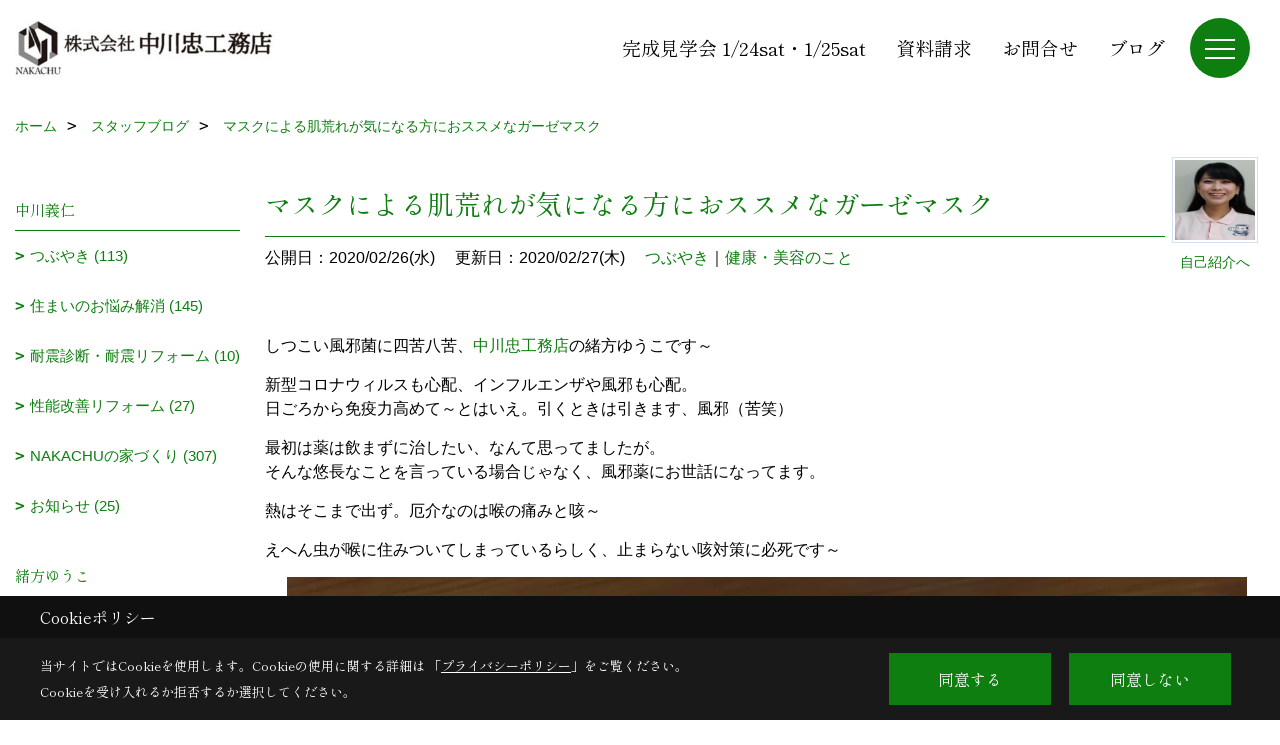

--- FILE ---
content_type: text/html; charset=UTF-8
request_url: https://www.nakagawachu.com/co_diary/calender/202002.html
body_size: 15186
content:
<!DOCTYPE html>
<html lang="ja">
<head prefix="og: http://ogp.me/ns# fb: http://ogp.me/ns/fb# article: http://ogp.me/ns/article#">
<script>if(self != top){window['ga-disable-G-M8WGSQWLDC'] = true;top.location=self.location;}</script>


<script>(function(w,d,s,l,i){w[l]=w[l]||[];w[l].push({'gtm.start':
new Date().getTime(),event:'gtm.js'});var f=d.getElementsByTagName(s)[0],
j=d.createElement(s),dl=l!='dataLayer'?'&l='+l:'';j.async=true;j.src=
'https://www.googletagmanager.com/gtm.js?id='+i+dl;f.parentNode.insertBefore(j,f);
})(window,document,'script','dataLayer','GTM-NVB5877');</script>

<meta http-equiv="Content-Type" content="text/html; charset=utf-8">
<base href="https://www.nakagawachu.com/">
<title>大阪・枚方市で新築・リフォーム・高気密高断熱の注文住宅を建てる中川忠工務店のブログ</title>

<meta name="viewport" content="width=device-width,initial-scale=1">
<meta http-equiv="X-UA-Compatible" content="IE=edge">
<meta http-equiv="Expires" content="14400">
<meta name="format-detection" content="telephone=no">
<meta name="keywords" content="ブログ,大阪,高気密高断熱,枚方市,新築,リフォーム,注文住宅,高性能,自然素材,高気密,高断熱,中川忠工務店">
<meta name="description" content="大阪・枚方市で新築・リフォーム・高気密高断熱の注文住宅を建てる中川忠工務店のブログです。枚方市で新築・リフォーム・注文住宅を建てる中川忠工務店のイベントです。信頼と実績の創業六拾余年。夏は涼しく冬あたたかい一年中快適な室温、安全で高性能、自然素材を活かした高気密高断熱住宅を手がけています。パッシブハウス・求工会会員です。">

<meta name="SKYPE_TOOLBAR" content="SKYPE_TOOLBAR_PARSER_COMPATIBLE">
<meta name="apple-mobile-web-app-title" content="株式会社中川忠工務店">
<meta property="og:type" content="article" />
<meta property="og:url" content="https://www.nakagawachu.com/co_diary/calender/202002.html" />
<meta property="og:title" content="大阪・枚方市で新築・リフォーム・高気密高断熱の注文住宅を建てる中川忠工務店のブログ" />
<meta property="og:description" content="大阪・枚方市で新築・リフォーム・高気密高断熱の注文住宅を建てる中川忠工務店のブログです。枚方市で新築・リフォーム・注文住宅を建てる中川忠工務店のイベントです。信頼と実績の創業六拾余年。夏は涼しく冬あたたかい一年中快適な室温、安全で高性能、自然素材を活かした高気密高断熱住宅を手がけています。パッシブハウス・求工会会員です。" />
<meta property="og:image" content="https://www.nakagawachu.com/assets/img/amp-default.png" />
<meta property="og:site_name" content="大阪・枚方市で新築・リフォーム・高気密高断熱の注文住宅新築をお探しなら中川忠工務店にお任せください。" />
<meta property="og:locale" content="ja_JP" />
<meta name="twitter:card" content="summary" />
<meta name="p:domain_verify" content="f867296150c661b60e00cc4feafa6390"/>


<meta name="robots" content="noindex,nofollow">



<link rel="stylesheet" href="css/base.css?v=202601180712">
<link rel="stylesheet" href="assets/templates/css/site_design.css?v=202601180712">

<link rel="stylesheet" href="assets/css/swiper.min.css">
<link rel="stylesheet" href="css/as_co.css?202601180712">

<link rel="preconnect" href="https://fonts.googleapis.com">
<link rel="preconnect" href="https://fonts.gstatic.com" crossorigin>
<link href="https://fonts.googleapis.com/css2?family=Shippori+Mincho&family=Shippori+Mincho&display=swap" rel="stylesheet">

<link rel="icon" href="https://www.nakagawachu.com/favicon.ico">
<link rel="apple-touch-icon" href="https://www.nakagawachu.com/assets/img/apple-touch-icon.png">

<script src="assets/js/jquery-2.2.4.min.js"></script>
<script defer>document.addEventListener('DOMContentLoaded', function(){const imagesDom = document.querySelectorAll('.rte_area img, .lazy img');imagesDom.forEach(img => {if (img.closest('picture')) return;const width = img.getAttribute('width');const height = img.getAttribute('height');if (width && height) {img.style.aspectRatio = `${width} / ${height}`;}img.dataset.layzr = img.src;img.src = 'assets/img/blank.gif';});});</script>


<script type="application/ld+json">{"@context": "http://schema.org","@type": "Organization","name": "中川忠工務店","url": "https://www.nakagawachu.com/","logo": "https://www.nakagawachu.com/./assets/article_image_save/ITB20250808131636.jpg","image": "","address": {"@type": "PostalAddress","postalCode": "573-0163","addressCountry": "JP","addressRegion": "大阪府","addressLocality": "枚方市","streetAddress": "長尾元町6-52-7"}}</script><script type="application/ld+json">{"@context": "http://schema.org","@type": "Article","headline": "大阪・枚方市で新築・リフォーム・高気密高断熱の注文住宅を建てる中川忠工務店のブログ","url": "https://www.nakagawachu.com/co_diary/calender/202002.html","description": "大阪・枚方市で新築・リフォーム・高気密高断熱の注文住宅を建てる中川忠工務店のブログです。枚方市で新築・リフォーム・注文住宅を建てる中川忠工務店のイベントです。信頼と実績の創業六拾余年。夏は涼しく冬あたたかい一年中快適な室温、安全で高性能、自然素材を活かした高気密高断熱住宅を手がけています。パッシブハウス・求工会会員です。","datePublished": "","dateModified": "","author": {"@type": "Organization","name": "中川忠工務店"}}</script>
</head>

<body id="page57" class="normal">
<noscript><iframe src="https://www.googletagmanager.com/ns.html?id=GTM-NVB5877" height="0" width="0" style="display:none;visibility:hidden"></iframe></noscript>
<a id="top" name="top"></a>

<header id="mainHeader" class="wbg">
<section id="header">

<a href="https://www.nakagawachu.com/" id="logo"><img src="./assets/article_image_save/ITB20250808131636.jpg" alt="株式会社中川忠工務店" width="400" height="100"></a>
<div id="headBtns">
<ul class="flx">
<li class="btn01"><a class="wf1" href="https://www.nakagawachu.com/co_event/1b3b85bfdf6223b87edb929bbd9259a1.html" id="header_menu01">完成見学会 1/24sat・1/25sat</a></li>
<li class="btn02"><a class="wf1" href="siryo/index.html" id="header_menu02">資料請求</a></li>
<li class="btn03"><a class="wf1" href="toiawase/index.html" id="header_menu03">お問合せ</a></li>
<li class="btn04"><a class="wf1" href="co_diary.html" id="header_menu04">ブログ</a></li>

</ul>
</div>
<div id="spbtn" class="spbtn bg"><div class="menu-button"><span class="tbn wbg"></span><span class="mbn wbg"></span><span class="bbn wbg"></span></div></div>
</section>

<nav id="navi">
<div class="inner">
<div class="navi">
<div id="gn1"><div class="bbc smn wf1">NAKACHUの家</div><ul><li><a class="bc wf1" id="menuはじめての方へ-NAKACHU早わかりページ" href="co_navi/b95234c76ec12988c54823cf3b0ab927-193.html">・はじめての方へ-NAKACHU早わかりページ</a></li><li><a class="bc wf1" id="menuフォトギャラリー" href="co_photo.html">・フォトギャラリー</a></li><li><a class="bc wf1" id="menu現場レポート" href="co_seko_voice.html">・現場レポート</a></li><li><a class="bc wf1" id="menu完工事例" href="co_kanko_voice.html">・完工事例</a></li><li><a class="bc wf1" id="menuお客様の声" href="co_visit.html">・お客様の声</a></li><li><a class="bc wf1" id="menuよくあるご質問" href="co_navi/41bd91ece2cf8aa8f0e47ad4abe0355c-106.html">・よくあるご質問</a></li><li><a class="bc wf1" id="menu家づくりのご相談について" href="co_navi/da49a398e7f8c09d30afd189df066559-229.html">・家づくりのご相談について</a></li></ul></div><div id="gn2"><div class="bbc smn wf1">NAKACHUの特徴</div><ul><li><a class="bc wf1" id="menu大切なのは家の性能" href="co_navi/be265886af7bc25b62d4d395b5e606f0-118.html">・大切なのは家の性能</a></li><li><a class="bc wf1" id="menu数値で裏付ける、高断熱高気密住宅" href="co_navi/c2e8e36a5cf02ca805866564fa16b3ac-227.html">・数値で裏付ける、高断熱高気密住宅</a></li><li><a class="bc wf1" id="menu快適で心地良い暮らしを体感する" href="co_navi/2c6bb045f265d8468cdbcd6e8662683f-195.html">・快適で心地良い暮らしを体感する</a></li><li><a class="bc wf1" id="menu高断熱高気密住宅のコスト" href="co_navi/f0ddf77d166b5b0ecadcc651c38d72f2-222.html">・高断熱高気密住宅のコスト</a></li><li><a class="bc wf1" id="menu自然素材を活かした住まいづくり" href="co_navi/ad728bd117e79ea2d0faf99e1ab8043e-147.html">・自然素材を活かした住まいづくり</a></li><li><a class="bc wf1" id="menuNAKACHUが手がけるデザイン" href="co_navi/b54dcb28b7988e963353579947747b50-180.html">・NAKACHUが手がけるデザイン</a></li><li><a class="bc wf1" id="menu職人大工の手刻み" href="co_navi/abec35714a2dc07b328fffe3994e0b85-146.html">・職人大工の手刻み</a></li><li><a class="bc wf1" id="menuZEH住宅の普及について" href="co_navi/a262a0c9b2092a11601fb4cac7b020a5-213.html">・ZEH住宅の普及について</a></li><li><a class="bc wf1" id="menu注文住宅でつくる家づくりの流れ" href="co_navi/6d7d3e9c81f9b59b1a66d73a91a1b2cd-144.html">・注文住宅でつくる家づくりの流れ</a></li><li><a class="bc wf1" id="menuアフターメンテナンス" href="co_navi/dbedca6c8f308fc8fe36b49280edd284-145.html">・アフターメンテナンス</a></li></ul></div><div id="gn3"><div class="bbc smn wf1">家づくり成功のコツ</div><ul><li><a class="bc wf1" id="menuおうちの燃費" href="co_navi/5218e5b84e2cb6372457ad2926f375cd-102.html">・おうちの燃費</a></li><li><a class="bc wf1" id="menu住宅性能数値を明確にした家づくり" href="co_navi/7525bdf3ac03431dc4b57c5c3e57b4a1-185.html">・住宅性能数値を明確にした家づくり</a></li><li><a class="bc wf1" id="menu気密性が高い住まいに重要な換気システム" href="co_navi/bc79e6cb20182fbef5e9e577dcd2a8d8-186.html">・気密性が高い住まいに重要な換気システム</a></li><li><a class="bc wf1" id="menu大切な家の気密性" href="co_navi/073b947395760cd54297fe96b676f4bd-190.html">・大切な家の気密性</a></li><li><a class="bc wf1" id="menu次世代に住み継ぐ長持ちする住まい" href="co_navi/0e6f62286fbe20adf0c5efeb1e6fbd4b-183.html">・次世代に住み継ぐ長持ちする住まい</a></li><li><a class="bc wf1" id="menu重要なサッシの設計計画と機能" href="co_navi/ccdbe4db3e163cebcda3af2e582a28e5-191.html">・重要なサッシの設計計画と機能</a></li><li><a class="bc wf1" id="menu予算に合わせて断熱施工方法を選ぶ" href="co_navi/024b004a99ef2a6ddbaa9cefba0c9c5a-189.html">・予算に合わせて断熱施工方法を選ぶ</a></li><li><a class="bc wf1" id="menu一年中快適な湿度で過ごしやすい住まい" href="co_navi/9301a35310c5868f84aaf1dd44fbd526-194.html">・一年中快適な湿度で過ごしやすい住まい</a></li><li><a class="bc wf1" id="menu健康寿命がのびる住まい" href="co_navi/03277396574ecb88c600d38774a99c03-8.html">・健康寿命がのびる住まい</a></li><li><a class="bc wf1" id="menuシロアリ対策" href="co_navi/12b543c63ae8d4987eb66ad11434f4c1-187.html">・シロアリ対策</a></li><li><a class="bc wf1" id="menuこどもが健やかに育つ家" href="co_navi/f6ed86dd15a262549c99305bbe922d3d-103.html">・こどもが健やかに育つ家</a></li><li><a class="bc wf1" id="menu地震から家族を守る家" href="co_navi/3f58967725290aebfae27e04250d1842-101.html">・地震から家族を守る家</a></li><li><a class="bc wf1" id="menu家の中の空気を綺麗に保つ家" href="co_navi/f424a532e22517c9614b3da2d9f3396e-223.html">・家の中の空気を綺麗に保つ家</a></li><li><a class="bc wf1" id="menuアトピーと住環境の関係" href="co_navi/d5306a506867d0589a25cc00d4fcb79b-224.html">・アトピーと住環境の関係</a></li><li><a class="bc wf1" id="menu愛犬が喜ぶ家" href="co_navi/5e93e00c0d7d633fb1b08e2f38d1c245-100.html">・愛犬が喜ぶ家</a></li><li><a class="bc wf1" id="menu綺麗をつくる家" href="co_navi/ad12f8a8357d67afba4024a3df7be37b-130.html">・綺麗をつくる家</a></li><li><a class="bc wf1" id="menu夏涼しい住まい" href="co_navi/7208072f8ba1de603e0eeb1949b41506-134.html">・夏涼しい住まい</a></li><li><a class="bc wf1" id="menuいつもキレイに整った住まい" href="co_navi/48eeab1d64d758fcbbebc05d9d3d0365-131.html">・いつもキレイに整った住まい</a></li><li><a class="bc wf1" id="menuアレルギーを防ぐ住まい" href="co_navi/4c36bb9fc76623fefbebd3ad1792d713-136.html">・アレルギーを防ぐ住まい</a></li><li><a class="bc wf1" id="menu注文住宅の特徴" href="co_navi/c/6/226/">・注文住宅の特徴</a></li></ul></div><div id="gn4"><div class="bbc smn wf1">パッシブハウス　Passive House</div><ul><li><a class="bc wf1" id="menuパッシブハウスについて" href="co_navi/9f5ed0fdc37ab177f03fd7dc3bad24ea-18.html">・パッシブハウスについて</a></li><li><a class="bc wf1" id="menuパッシブハウスをつくる想い" href="co_navi/3e7b16d8eb11ef882454937f2db7d178-207.html">・パッシブハウスをつくる想い</a></li><li><a class="bc wf1" id="menuパッシブハウス施工事例集" href="co_navi/57197c5206c1ead91f8b68440e73fea9-208.html">・パッシブハウス施工事例集</a></li><li><a class="bc wf1" id="menuパッシブハウスとパッシブデザインの違い" href="co_navi/fb6107c850d3ccee528cd42c27c61e10-221.html">・パッシブハウスとパッシブデザインの違い</a></li></ul></div><div id="gn5"><div class="bbc smn wf1">リフォーム</div><ul><li><a class="bc wf1" id="menuリフォームの流れ" href="co_navi/7b47df0f392eb0d90153109cce92715d-107.html">・リフォームの流れ</a></li><li><a class="bc wf1" id="menuぽっかぽかリフォーム" href="co_navi/f4af721f2c063a9d3828485e6ef85a4d-10.html">・ぽっかぽかリフォーム</a></li><li><a class="bc wf1" id="menu窓リフォーム" href="co_navi/cd639b01d80da225d6f88b4a6b19cffc-11.html">・窓リフォーム</a></li><li><a class="bc wf1" id="menu熱中症を防ぐ暑さ対策リフォーム" href="co_navi/a000c0c3ab4b36fd65c9b14f9e122666-188.html">・熱中症を防ぐ暑さ対策リフォーム</a></li><li><a class="bc wf1" id="menu耐震診断・耐震リフォーム" href="co_navi/be01bfccc5eae79a5ef8da6625cbf2df-120.html">・耐震診断・耐震リフォーム</a></li><li><a class="bc wf1" id="menuコンパクトリフォーム" href="co_navi/af342f94b2b4c27377d2dafe29688329-138.html">・コンパクトリフォーム</a></li></ul></div><div id="gn6"><div class="bbc smn wf1">ブログ・会社案内</div><ul><li><a class="bc wf1" id="menuブログ" href="co_diary.html">・ブログ</a></li><li><a class="bc wf1" id="menu代表メッセージ" href="co_navi/cb2f3e9694b05f92ba67c24acdc702f2-220.html">・代表メッセージ</a></li><li><a class="bc wf1" id="menu会社案内" href="co_navi/16f27e3f1cbc6c787dd83f408daa3ea4-13.html">・会社案内</a></li><li><a class="bc wf1" id="menuアクセス" href="co_navi/13cde100fc95a1426f196f2ea4008e0f-14.html">・アクセス</a></li><li><a class="bc wf1" id="menuスタッフ紹介" href="co_staff.html">・スタッフ紹介</a></li><li><a class="bc wf1" id="menu採用情報" href="co_navi/f679243c50958eaf883724cf10a319a6-168.html">・採用情報</a></li><li><a class="bc wf1" id="menuプライバシーポリシー" href="co_navi/d2af89832d22f99543118c60b5b280f9-16.html">・プライバシーポリシー</a></li></ul></div><div id="gn7"><div class="bbc smn wf1">イベント</div><ul><li><a class="bc wf1" id="menuイベント予告" href="co_event.html">・イベント予告</a></li><li><a class="bc wf1" id="menuイベント報告" href="co_event_rp.html">・イベント報告</a></li></ul></div>
</div>

<div class="infoBox">
<div class="btn">
<ul>
<li class="btn01"><a class="wf1 wbc bg"  href="toiawase/index.html" id="btn_menu01">お問合せ</a></li>
<li class="btn02"><a class="wf1 wbc sbg" href="siryo/index.html" id="btn_menu02">資料請求</a></li>
<li class="btn03"><a class="wf1 wbc bg" href="co_event/8ef4225912fd1c8ca967cb93951106de.html" id="btn_menu03">無料相談会</a></li>
</ul>
</div>
<div class="tel wf1 fwb">tel.<a href="tel:072-857-6138" id="menu_tel">072-857-6138</a></div>
<div class="info">[営業時間]　9:00～18:00<br>[定休日]　日曜日、祝日</div>
<aside class="snsBox">
<ul class="flx">
<li><a href="https://www.facebook.com/people/%E6%A0%AA%E5%BC%8F%E4%BC%9A%E7%A4%BE%E4%B8%AD%E5%B7%9D%E5%BF%A0%E5%B7%A5%E5%8B%99%E5%BA%97/100063772141595/?eid=ARB3g_GxqyANQv_0EXlT2ht_r_uqUetl5_ryAfT5R6b7V9Noco7HlqbijznsvGPiCY5poBhUPHriM0aq" target="_blank"><img src="./assets/article_image_save/QKI20250808103537r.png" alt="facebook" width="30" height="30"></a></li><li><a href="https://www.instagram.com/nakagawachu_koumuten/" target="_blank"><img src="./assets/article_image_save/ZSn20250808103546r.png" alt="Instagram" width="30" height="30"></a></li><li><a href="https://www.pinterest.jp/nakagawachu/" target="_blank"><img src="./assets/article_image_save/ewA20250808103554r.png" alt="Pinterest" width="30" height="30"></a></li><li><a href="https://www.youtube.com/channel/UCF-8CBWTxRh5bpuKuoB91Ig" target="_blank"><img src="./assets/article_image_save/gGu20250808103603r.png" alt="YouTube" width="30" height="30"></a></li><li><a href="https://line.me/R/ti/p/@klw2523x?from=page" target="_blank"><img src="./assets/article_image_save/mmf20250808103612r.png" alt="LINE" width="30" height="30"></a></li></ul>
</aside>

</div>
</div>
</nav>

</header>


<main id="wrapper">
<article>


<section id="contents" class="clf">


<div id="breadCrumbs" class="clearfix">
<ul itemscope itemtype="http://schema.org/BreadcrumbList">
<li itemprop="itemListElement" itemscope itemtype="http://schema.org/ListItem"><a href="https://www.nakagawachu.com/" itemprop="item"><span itemprop="name">ホーム</span></a><meta itemprop="position" content="1" /></li>
<li itemprop="itemListElement" itemscope itemtype="http://schema.org/ListItem"><a href="https://www.nakagawachu.com/co_diary.html" itemprop="item"><span itemprop="name">スタッフブログ</span></a><meta itemprop="position" content="2" /></li>
<li itemprop="itemListElement" itemscope itemtype="http://schema.org/ListItem"><a href="/co_diary/calender/202002.html" itemprop="item">
<span itemprop="name">マスクによる肌荒れが気になる方におススメなガーゼマスク</span></a><meta itemprop="position" content="4" /></li>
</ul>
</div>


<div id="mainCont">

<div class="articlePager sp">
<ul>
<li class="prev"><a href="co_diary/9edbca6745db8491f9350f0ff9f2d611-d202003.html">前の記事</a></li>
<li class="list"><a href="co_diary">一覧</a></li>
<li class="next"><a href="co_diary/484a009c9e1aef695d0fe24d34549870-d202002.html">次の記事</a></li>
</ul>
</div>


<div id="articleTitle" class="diary">
<a class="thumb" ><img src="./assets/article_image_save/hXo20181217191011a.jpg" width="80" height="80" alt="緒方ゆうこ">
<span>自己紹介へ</span>
</a>
<h1 class="wf1 tbc bdb solid lbl">マスクによる肌荒れが気になる方におススメなガーゼマスク</h1>
<div class="info">
<span>公開日：2020/02/26(水)</span>
<span>更新日：2020/02/27(木)</span>
<a href="co_diary/c/123/126/">つぶやき</a>｜<a href="co_diary/c/123/129/">健康・美容のこと</a></div>
</div>


<div class="rte_area">
<p>しつこい風邪菌に四苦八苦、<a href="siryo/index.html">中川忠工務店</a>の緒方ゆうこです～</p>
<p>新型コロナウィルスも心配、インフルエンザや風邪も心配。<br />日ごろから免疫力高めて～とはいえ。引くときは引きます、風邪（苦笑）</p>
<p>最初は薬は飲まずに治したい、なんて思ってましたが。<br />そんな悠長なことを言っている場合じゃなく、風邪薬にお世話になってます。</p>
<p>熱はそこまで出ず。厄介なのは喉の痛みと咳～</p>
<p>えへん虫が喉に住みついてしまっているらしく、止まらない咳対策に必死です～</p>
<p style="text-align: center;">&nbsp;<span style="color: #339966; background-color: #ffff99;"><strong><img src="assets/images/00free/85251519_1702311983244774_2222385433805848576_n.jpg" /></strong></span><br /><span style="color: #339966; background-color: #ffff99;"><strong>【トローチにのど飴。咳対策に買い込んでます。効果はどれもほとんど変わらず（笑）】</strong></span></p>
<p>&nbsp;</p>
<p>そして、咳が出るときの必須アイテムといえば<span style="color: #339966;"><strong>マスク</strong></span>！！！！<br />いつもなら、不自由なく手に入るマスク。</p>
<p>今は新型コロナウィルスの影響でマスクは貴重品。品薄になるとしみじみ感じる物の大切さ。</p>
<p>私はアトピー性皮膚炎を患っていることもあり、肌がとにかく弱く敏感。<br />一般的に風邪やウィルス対策でつけられている不織布マスクは、肌に当たるとヒリヒリ痛みを生じるのでつけられません。<br />不織布は化学繊維を含んでいることが多く、それが原因だと思われます～</p>
<p>なのでマスクをつけるときは、<span style="color: #339966;"><strong>１００％天然素材で作られているガーゼマスク</strong></span>を愛用してます。</p>
<p style="text-align: center;"><img style="margin-right: auto; margin-left: auto; display: block;" src="assets/images/00free/87999607_616444802470537_3976058569748381696_n.jpg" /><span style="color: #339966; background-color: #ffff99;"><strong>【個人的におススメなガーゼマスク】</strong></span></p>
<p>綿１００％なので肌に触れても不快感がなく、長時間つけていられます。<br />綿は水分を含んでくれるため、保湿性や保温性が高く乾燥対策にもオススメ。</p>
<p>ガーゼマスクは、マスクに当て布のガーゼを付けて使います。</p>
<p>&nbsp;</p>
<p style="text-align: center;"><img src="assets/images/00free/87180112_127473995353070_7594614958109753344_n.jpg" /><br /><br /><span style="color: #339966; background-color: #ffff99;"><strong>【当て布はもちろん使い捨て～】</strong></span></p>
<p><br />本体のマスクは洗って再利用することも可。<br />今のようなマスク不足の時は、洗って使えるマスクが手元にあると心強いですね～</p>
<p>とはいえ、不織布マスクを否定しているわけではなく。<br />不織布マスクは、薄い不織布の中にフィルターが入っていて、細菌、ウィルスなどの飛沫をカットする効果が高いです。<br />反対に、ガーゼマスクは１枚のガーゼを折りたたんで縫製しているため、ガーゼの隙間を通れる大きさのものは通してしまいます。</p>
<p>しかし、９９％ウィルスや花粉をカットしてくれる不織布マスクですが、マスクと顔の間にスキマができるとそこから花粉やウィスルは流入してしまいます。<br />ですから、スキマなく顔にフィットさせてつけてこそ、高い防塵効果が期待できるのが不織布マスク。</p>
<p>&nbsp;なので防塵効果を高めつつ、肌荒れを予防したい場合は、不織布マスクにガーゼの当て布を挟むと良いかもしれませんね～<br />肌荒れしにくく、かつ、ガーゼが余分な水分を含んでくれるので保湿効果もアップ♪<br />不織布は水分を吸収しにくい素材のため、息が水蒸気となってマスク内が蒸れやすくなってしまうのも難点。<br />だからこそ、そういったお悩みをお持ちの方はガーゼを挟んでみてください～（ガーゼは手軽に取り替えられますしね～）</p>
<p>&nbsp;</p>
<p>不織布は使い捨てですが、今回のようにマスク不足が深刻化したり、マスクの需要が高まるのであれば、繰り返し洗って使えるガーゼマスクや布マスクを使うのもいいと思いますね～<br />ゴミ減量にも一役買ってくれます♪<br />物資が豊かにあふれている日常を過ごしていると、物を使い捨てるという便利さについ慣れてしまっています。<br />でも、このように物が不足する現実に直面すると、改めて物を大切に使うという大切さに気付かされます。</p>
<p>物は無限ではなく、有限であることを肝に銘じて、気軽に使い捨てをする習慣を見直さないとな～とも思いました。</p>
<h4>まとめ</h4>
<p>お手軽に使える不織布マスク。<br />肌荒れが気になる場合は、ガーゼを当て布に使うのがおススメ♪</p>
<p>マスク不足や環境に配慮して（ゴミ減量）、繰り返し洗って使えるガーゼマスクや布マスクの使用もおススメ♪</p>
<p>&nbsp;</p>
<p>&nbsp;マスク着用はもちろん、手洗い・うがい。<br />そして、日々体を酷使しないように早めに就寝で睡眠時間をしっかり確保。<br />夜は、湯船につかって体をあたためリラックス。<br />栄養のあるものをしっかり食べる、など、日ごろから体を労わって、元気に春を迎えたいですね～</p>
<p style="text-align: center;">&nbsp;<img src="assets/images/00free/110517_073553.jpg" /><br /><span style="color: #339966; background-color: #ffff99;"><strong>【ワン♪】</strong></span></p>

</div>

<div class="articlePager">
<ul>
<li class="prev"><a href="co_diary/9edbca6745db8491f9350f0ff9f2d611-d202003.html">前の記事</a></li>
<li class="list"><a href="co_diary">一覧</a></li>
<li class="next"><a href="co_diary/484a009c9e1aef695d0fe24d34549870-d202002.html">次の記事</a></li>
</ul>
</div>


<aside id="article_list" class="bg4">
<h2 class="wf1 tbc">記事一覧｜2020年2月</h2>
<ul>
<li class="wbg"><a href="co_diary/f2ff56261a91cafe8837e50f25038a89-d20202.html"><span class="date bc2">20/02/26</span><span class="pt">マスクによる肌荒れが気になる方におススメなガーゼマスク</span></a></li>
<li class="wbg"><a href="co_diary/484a009c9e1aef695d0fe24d34549870-d20202.html"><span class="date bc2">20/02/25</span><span class="pt">新型コロナウィルスによる家づくりへの影響につきまして</span></a></li>
<li class="wbg"><a href="co_diary/76aaad8af97a20d7d48d261704e31eed-d20202.html"><span class="date bc2">20/02/19</span><span class="pt">春の訪れとともに悪くなるのはアレ・・・。</span></a></li>
<li class="wbg"><a href="co_diary/ce51678ad230fd7f8a8eda993c01e78a-d20202.html"><span class="date bc2">20/02/18</span><span class="pt">天然の抗生物質と呼ばれるプロポリスで病気に負けない体づくりを</span></a></li>
<li class="wbg"><a href="co_diary/7701bb06678102c434b23275dfdacfff-d20202.html"><span class="date bc2">20/02/10</span><span class="pt">ふだんと違うことをして、自分の感性を磨く</span></a></li>
<li class="wbg"><a href="co_diary/2fd9760d1ed7379ec7b5a4331440efed-d20202.html"><span class="date bc2">20/02/07</span><span class="pt">かけ流し温泉を求めて。いざ、秘境へ</span></a></li>
</ul>
</aside>

<form name="pager_form" method="GET" action=""><input type="hidden" name="current" value="1"/></form>


</div>


<aside id="side_menu_diary">

<div id="dCatList">
<h2 class="wf1 tbc bdb solid bbl">中川義仁</h2>
<ul class="cate_sub">
<li><a href="co_diary/c/65/66/">つぶやき (113)</a></li><li><a href="co_diary/c/65/67/">住まいのお悩み解消 (145)</a></li><li><a href="co_diary/c/65/122/">耐震診断・耐震リフォーム (10)</a></li><li><a href="co_diary/c/65/166/">性能改善リフォーム (27)</a></li><li><a href="co_diary/c/65/135/">NAKACHUの家づくり (307)</a></li><li><a href="co_diary/c/65/137/">お知らせ (25)</a></li></ul>
<h2 class="wf1 tbc bdb solid bbl">緒方ゆうこ</h2>
<ul class="cate_sub">
<li><a href="co_diary/c/123/124/">住まいのお悩み解消 (94)</a></li><li><a href="co_diary/c/123/126/">つぶやき (138)</a></li><li><a href="co_diary/c/123/127/">絵手紙づくり (25)</a></li><li><a href="co_diary/c/123/128/">NAKACHUの家づくり (130)</a></li><li><a href="co_diary/c/123/129/">健康・美容のこと (125)</a></li><li><a href="co_diary/c/123/139/">お知らせ (21)</a></li></ul>
</div>


<div id="calendar" class="bg2">
<h2 class="wf1 bc2 tac bdb solid bbl">2020年2月</h2>
<table class="bc2">
<thead><tr><th>日</th><th>月</th><th>火</th><th>水</th><th>木</th><th>金</th><th>土</th></tr></thead>
<tbody>
<tr>
<td>&nbsp;</td>
<td>&nbsp;</td>
<td>&nbsp;</td>
<td>&nbsp;</td>
<td>&nbsp;</td>
<td>&nbsp;</td>
<td>1</td>
</tr>
<tr>
<td>2</td>
<td>3</td>
<td>4</td>
<td>5</td>
<td>6</td>
<td><a href="co_diary/calender/20200207.html">7</a></td>
<td>8</td>
</tr>
<tr>
<td>9</td>
<td><a href="co_diary/calender/20200210.html">10</a></td>
<td>11</td>
<td>12</td>
<td>13</td>
<td>14</td>
<td>15</td>
</tr>
<tr>
<td>16</td>
<td>17</td>
<td><a href="co_diary/calender/20200218.html">18</a></td>
<td><a href="co_diary/calender/20200219.html">19</a></td>
<td>20</td>
<td>21</td>
<td>22</td>
</tr>
<tr>
<td>23</td>
<td>24</td>
<td><a href="co_diary/calender/20200225.html">25</a></td>
<td><a href="co_diary/calender/20200226.html">26</a></td>
<td>27</td>
<td>28</td>
<td>29</td>
</tr>
</tbody>
</table>
<div class="clearfix np bdt solid bbl"><a class="prev" href="co_diary/calender/202001.html">前月</a><a class="next" href="co_diary/calender/202003.html">翌月</a></div>
</div>



<div id="archiveBox">
<h2 class="wf1 tbc bdb solid bbl">アーカイブ</h2>
<form name="archive" method="POST" action="">
<select name="number" id="number_select" onchange="document.location=form.number.options[form.number.selectedIndex].value;">
<option selected="selected">月別で見る</option>
<option value="co_diary/calender/202601.html"><a href="co_diary/calender/202601.html">2026年01月(10 件)</a></option>
<option value="co_diary/calender/202512.html"><a href="co_diary/calender/202512.html">2025年12月(13 件)</a></option>
<option value="co_diary/calender/202511.html"><a href="co_diary/calender/202511.html">2025年11月(5 件)</a></option>
<option value="co_diary/calender/202510.html"><a href="co_diary/calender/202510.html">2025年10月(10 件)</a></option>
<option value="co_diary/calender/202509.html"><a href="co_diary/calender/202509.html">2025年09月(8 件)</a></option>
<option value="co_diary/calender/202508.html"><a href="co_diary/calender/202508.html">2025年08月(4 件)</a></option>
<option value="co_diary/calender/202507.html"><a href="co_diary/calender/202507.html">2025年07月(1 件)</a></option>
<option value="co_diary/calender/202505.html"><a href="co_diary/calender/202505.html">2025年05月(1 件)</a></option>
<option value="co_diary/calender/202503.html"><a href="co_diary/calender/202503.html">2025年03月(2 件)</a></option>
<option value="co_diary/calender/202502.html"><a href="co_diary/calender/202502.html">2025年02月(2 件)</a></option>
<option value="co_diary/calender/202501.html"><a href="co_diary/calender/202501.html">2025年01月(6 件)</a></option>
<option value="co_diary/calender/202412.html"><a href="co_diary/calender/202412.html">2024年12月(5 件)</a></option>
<option value="co_diary/calender/202411.html"><a href="co_diary/calender/202411.html">2024年11月(1 件)</a></option>
<option value="co_diary/calender/202410.html"><a href="co_diary/calender/202410.html">2024年10月(1 件)</a></option>
<option value="co_diary/calender/202409.html"><a href="co_diary/calender/202409.html">2024年09月(3 件)</a></option>
<option value="co_diary/calender/202408.html"><a href="co_diary/calender/202408.html">2024年08月(8 件)</a></option>
<option value="co_diary/calender/202407.html"><a href="co_diary/calender/202407.html">2024年07月(3 件)</a></option>
<option value="co_diary/calender/202406.html"><a href="co_diary/calender/202406.html">2024年06月(4 件)</a></option>
<option value="co_diary/calender/202405.html"><a href="co_diary/calender/202405.html">2024年05月(6 件)</a></option>
<option value="co_diary/calender/202404.html"><a href="co_diary/calender/202404.html">2024年04月(4 件)</a></option>
<option value="co_diary/calender/202403.html"><a href="co_diary/calender/202403.html">2024年03月(10 件)</a></option>
<option value="co_diary/calender/202402.html"><a href="co_diary/calender/202402.html">2024年02月(9 件)</a></option>
<option value="co_diary/calender/202401.html"><a href="co_diary/calender/202401.html">2024年01月(8 件)</a></option>
<option value="co_diary/calender/202312.html"><a href="co_diary/calender/202312.html">2023年12月(12 件)</a></option>
<option value="co_diary/calender/202311.html"><a href="co_diary/calender/202311.html">2023年11月(6 件)</a></option>
<option value="co_diary/calender/202310.html"><a href="co_diary/calender/202310.html">2023年10月(8 件)</a></option>
<option value="co_diary/calender/202309.html"><a href="co_diary/calender/202309.html">2023年09月(9 件)</a></option>
<option value="co_diary/calender/202308.html"><a href="co_diary/calender/202308.html">2023年08月(12 件)</a></option>
<option value="co_diary/calender/202307.html"><a href="co_diary/calender/202307.html">2023年07月(8 件)</a></option>
<option value="co_diary/calender/202306.html"><a href="co_diary/calender/202306.html">2023年06月(3 件)</a></option>
<option value="co_diary/calender/202305.html"><a href="co_diary/calender/202305.html">2023年05月(7 件)</a></option>
<option value="co_diary/calender/202304.html"><a href="co_diary/calender/202304.html">2023年04月(10 件)</a></option>
<option value="co_diary/calender/202303.html"><a href="co_diary/calender/202303.html">2023年03月(5 件)</a></option>
<option value="co_diary/calender/202302.html"><a href="co_diary/calender/202302.html">2023年02月(8 件)</a></option>
<option value="co_diary/calender/202301.html"><a href="co_diary/calender/202301.html">2023年01月(6 件)</a></option>
<option value="co_diary/calender/202212.html"><a href="co_diary/calender/202212.html">2022年12月(9 件)</a></option>
<option value="co_diary/calender/202211.html"><a href="co_diary/calender/202211.html">2022年11月(7 件)</a></option>
<option value="co_diary/calender/202210.html"><a href="co_diary/calender/202210.html">2022年10月(6 件)</a></option>
<option value="co_diary/calender/202209.html"><a href="co_diary/calender/202209.html">2022年09月(9 件)</a></option>
<option value="co_diary/calender/202208.html"><a href="co_diary/calender/202208.html">2022年08月(7 件)</a></option>
<option value="co_diary/calender/202207.html"><a href="co_diary/calender/202207.html">2022年07月(3 件)</a></option>
<option value="co_diary/calender/202206.html"><a href="co_diary/calender/202206.html">2022年06月(9 件)</a></option>
<option value="co_diary/calender/202205.html"><a href="co_diary/calender/202205.html">2022年05月(4 件)</a></option>
<option value="co_diary/calender/202204.html"><a href="co_diary/calender/202204.html">2022年04月(9 件)</a></option>
<option value="co_diary/calender/202203.html"><a href="co_diary/calender/202203.html">2022年03月(2 件)</a></option>
<option value="co_diary/calender/202202.html"><a href="co_diary/calender/202202.html">2022年02月(4 件)</a></option>
<option value="co_diary/calender/202201.html"><a href="co_diary/calender/202201.html">2022年01月(1 件)</a></option>
<option value="co_diary/calender/202112.html"><a href="co_diary/calender/202112.html">2021年12月(1 件)</a></option>
<option value="co_diary/calender/202111.html"><a href="co_diary/calender/202111.html">2021年11月(1 件)</a></option>
<option value="co_diary/calender/202110.html"><a href="co_diary/calender/202110.html">2021年10月(4 件)</a></option>
<option value="co_diary/calender/202109.html"><a href="co_diary/calender/202109.html">2021年09月(2 件)</a></option>
<option value="co_diary/calender/202108.html"><a href="co_diary/calender/202108.html">2021年08月(7 件)</a></option>
<option value="co_diary/calender/202107.html"><a href="co_diary/calender/202107.html">2021年07月(4 件)</a></option>
<option value="co_diary/calender/202106.html"><a href="co_diary/calender/202106.html">2021年06月(3 件)</a></option>
<option value="co_diary/calender/202105.html"><a href="co_diary/calender/202105.html">2021年05月(3 件)</a></option>
<option value="co_diary/calender/202104.html"><a href="co_diary/calender/202104.html">2021年04月(4 件)</a></option>
<option value="co_diary/calender/202103.html"><a href="co_diary/calender/202103.html">2021年03月(5 件)</a></option>
<option value="co_diary/calender/202102.html"><a href="co_diary/calender/202102.html">2021年02月(2 件)</a></option>
<option value="co_diary/calender/202101.html"><a href="co_diary/calender/202101.html">2021年01月(5 件)</a></option>
<option value="co_diary/calender/202012.html"><a href="co_diary/calender/202012.html">2020年12月(8 件)</a></option>
<option value="co_diary/calender/202011.html"><a href="co_diary/calender/202011.html">2020年11月(6 件)</a></option>
<option value="co_diary/calender/202010.html"><a href="co_diary/calender/202010.html">2020年10月(10 件)</a></option>
<option value="co_diary/calender/202009.html"><a href="co_diary/calender/202009.html">2020年09月(9 件)</a></option>
<option value="co_diary/calender/202008.html"><a href="co_diary/calender/202008.html">2020年08月(7 件)</a></option>
<option value="co_diary/calender/202007.html"><a href="co_diary/calender/202007.html">2020年07月(9 件)</a></option>
<option value="co_diary/calender/202006.html"><a href="co_diary/calender/202006.html">2020年06月(5 件)</a></option>
<option value="co_diary/calender/202005.html"><a href="co_diary/calender/202005.html">2020年05月(4 件)</a></option>
<option value="co_diary/calender/202004.html"><a href="co_diary/calender/202004.html">2020年04月(8 件)</a></option>
<option value="co_diary/calender/202003.html"><a href="co_diary/calender/202003.html">2020年03月(9 件)</a></option>
<option value="co_diary/calender/202002.html"><a href="co_diary/calender/202002.html">2020年02月(6 件)</a></option>
<option value="co_diary/calender/202001.html"><a href="co_diary/calender/202001.html">2020年01月(16 件)</a></option>
<option value="co_diary/calender/201912.html"><a href="co_diary/calender/201912.html">2019年12月(7 件)</a></option>
<option value="co_diary/calender/201911.html"><a href="co_diary/calender/201911.html">2019年11月(7 件)</a></option>
<option value="co_diary/calender/201910.html"><a href="co_diary/calender/201910.html">2019年10月(4 件)</a></option>
<option value="co_diary/calender/201909.html"><a href="co_diary/calender/201909.html">2019年09月(9 件)</a></option>
<option value="co_diary/calender/201908.html"><a href="co_diary/calender/201908.html">2019年08月(13 件)</a></option>
<option value="co_diary/calender/201907.html"><a href="co_diary/calender/201907.html">2019年07月(15 件)</a></option>
<option value="co_diary/calender/201906.html"><a href="co_diary/calender/201906.html">2019年06月(11 件)</a></option>
<option value="co_diary/calender/201905.html"><a href="co_diary/calender/201905.html">2019年05月(12 件)</a></option>
<option value="co_diary/calender/201904.html"><a href="co_diary/calender/201904.html">2019年04月(14 件)</a></option>
<option value="co_diary/calender/201903.html"><a href="co_diary/calender/201903.html">2019年03月(14 件)</a></option>
<option value="co_diary/calender/201902.html"><a href="co_diary/calender/201902.html">2019年02月(16 件)</a></option>
<option value="co_diary/calender/201812.html"><a href="co_diary/calender/201812.html">2018年12月(1 件)</a></option>
<option value="co_diary/calender/201811.html"><a href="co_diary/calender/201811.html">2018年11月(12 件)</a></option>
<option value="co_diary/calender/201810.html"><a href="co_diary/calender/201810.html">2018年10月(8 件)</a></option>
<option value="co_diary/calender/201809.html"><a href="co_diary/calender/201809.html">2018年09月(9 件)</a></option>
<option value="co_diary/calender/201808.html"><a href="co_diary/calender/201808.html">2018年08月(13 件)</a></option>
<option value="co_diary/calender/201807.html"><a href="co_diary/calender/201807.html">2018年07月(11 件)</a></option>
<option value="co_diary/calender/201806.html"><a href="co_diary/calender/201806.html">2018年06月(16 件)</a></option>
<option value="co_diary/calender/201805.html"><a href="co_diary/calender/201805.html">2018年05月(20 件)</a></option>
<option value="co_diary/calender/201804.html"><a href="co_diary/calender/201804.html">2018年04月(30 件)</a></option>
<option value="co_diary/calender/201803.html"><a href="co_diary/calender/201803.html">2018年03月(22 件)</a></option>
<option value="co_diary/calender/201802.html"><a href="co_diary/calender/201802.html">2018年02月(16 件)</a></option>
<option value="co_diary/calender/201801.html"><a href="co_diary/calender/201801.html">2018年01月(29 件)</a></option>
<option value="co_diary/calender/201712.html"><a href="co_diary/calender/201712.html">2017年12月(14 件)</a></option>
<option value="co_diary/calender/201711.html"><a href="co_diary/calender/201711.html">2017年11月(13 件)</a></option>
<option value="co_diary/calender/201710.html"><a href="co_diary/calender/201710.html">2017年10月(6 件)</a></option>
<option value="co_diary/calender/201709.html"><a href="co_diary/calender/201709.html">2017年09月(9 件)</a></option>
</select>
</form>
</div>



<div id="spCat">
<form>
<select name="category" onchange="document.location=form.category.options[form.category.selectedIndex].value;">
<option selected="selected">中川義仁</option>
<option value="co_diary/c/65/66/">つぶやき(113)<option value="co_diary/c/65/67/">住まいのお悩み解消(145)<option value="co_diary/c/65/122/">耐震診断・耐震リフォーム(10)<option value="co_diary/c/65/166/">性能改善リフォーム(27)<option value="co_diary/c/65/135/">NAKACHUの家づくり(307)<option value="co_diary/c/65/137/">お知らせ(25)</select>
</form>
<form>
<select name="category" onchange="document.location=form.category.options[form.category.selectedIndex].value;">
<option selected="selected">緒方ゆうこ</option>
<option value="co_diary/c/123/124/">住まいのお悩み解消(94)<option value="co_diary/c/123/126/">つぶやき(138)<option value="co_diary/c/123/127/">絵手紙づくり(25)<option value="co_diary/c/123/128/">NAKACHUの家づくり(130)<option value="co_diary/c/123/129/">健康・美容のこと(125)<option value="co_diary/c/123/139/">お知らせ(21)</select>
</form>
</div>
</aside>

</section>
</article>
</main>

<footer class="wbg">

<section id="companyInfo" class="inner">
<aside class="snsBox">
<ul class="flx">
<li><a href="https://www.facebook.com/people/%E6%A0%AA%E5%BC%8F%E4%BC%9A%E7%A4%BE%E4%B8%AD%E5%B7%9D%E5%BF%A0%E5%B7%A5%E5%8B%99%E5%BA%97/100063772141595/?eid=ARB3g_GxqyANQv_0EXlT2ht_r_uqUetl5_ryAfT5R6b7V9Noco7HlqbijznsvGPiCY5poBhUPHriM0aq" target="_blank"><img src="./assets/article_image_save/QKI20250808103537r.png" alt="facebook" width="30" height="30"></a></li><li><a href="https://www.instagram.com/nakagawachu_koumuten/" target="_blank"><img src="./assets/article_image_save/ZSn20250808103546r.png" alt="Instagram" width="30" height="30"></a></li><li><a href="https://www.pinterest.jp/nakagawachu/" target="_blank"><img src="./assets/article_image_save/ewA20250808103554r.png" alt="Pinterest" width="30" height="30"></a></li><li><a href="https://www.youtube.com/channel/UCF-8CBWTxRh5bpuKuoB91Ig" target="_blank"><img src="./assets/article_image_save/gGu20250808103603r.png" alt="YouTube" width="30" height="30"></a></li><li><a href="https://line.me/R/ti/p/@klw2523x?from=page" target="_blank"><img src="./assets/article_image_save/mmf20250808103612r.png" alt="LINE" width="30" height="30"></a></li></ul>
</aside>


<p>
株式会社中川忠工務店<br>
〒573-0163　<br class="sp">
大阪府枚方市長尾元町6-52-7　フォンテーヌN　<br class="tb">
TEL：<a href="tel:072-857-6138" id="footer_tel1">072-857-6138</a>　<br class="sp">
FAX：072-855-6147<br>
＜営業時間＞9:00～18:00　<br class="sp">
＜定休日＞日曜日、祝日
</p>















<div class="otherLink"><a href="sitemap.html" id="footer_sitemap" class="arrow">サイトマップ</a></div>

</section>
<section id="copyBox" class="sbg wbc"><div class="inner">Copyright (c) 中川忠工務店. All Rights Reserved.<br><span class="separator"> | </span>Produced by <a class="wbc" href="https://www.goddess-c.com/" target="_blank">ゴデスクリエイト</a></div></section>
<section id="footer_link" class="wbg">
<div class="inner clf">
<div class="telInfo">
<div class="fd01">
<div class="telicon"><svg version="1.1" xmlns="http://www.w3.org/2000/svg" xmlns:xlink="http://www.w3.org/1999/xlink" x="0px" y="0px" width="30px" height="30px" viewBox="2.5 18.5 30 30" enable-background="new 2.5 18.5 30 30" xml:space="preserve"><path d="M18.918,34.674c-0.809,1.379-1.676,2.342-2.609,2.95c-0.875,0.534,0,0-1.572-0.935c-0.246-0.15-0.707-0.354-0.854-0.107l-2.305,3.928c-0.19,0.32-0.022,0.615,0.522,0.963c2.592,1.635,6.643-0.646,9.324-5.213c2.684-4.57,2.783-9.349,0.189-10.988c-0.547-0.347-0.881-0.36-1.066-0.043l-2.305,3.93c-0.146,0.242,0.24,0.578,0.48,0.738c1.524,1.021,1.58-0.037,1.524,1.021C20.156,32.057,19.727,33.296,18.918,34.674z"/></svg>
</div>
<span class="tlb wf1">072-857-6138</span>
</div>
<div class="fd02 bc2 wf1">受付／9:00～18:00　定休日／日曜日、祝日</div>
</div>
<ul>
<li class="fb"><a class="wf1 wbc bg" href="https://www.nakagawachu.com/co_event/1b3b85bfdf6223b87edb929bbd9259a1.html" id="footer_menu01">完成見学会 1/24・1/25</a></li>
<li class="fs"><a class="wf1 wbc bg" href="siryo/index.html" id="footer_menu02">資料請求</a></li>
<li class="fc"><a class="wf1 wbc bg" href="toiawase/index.html" id="footer_menu03">お問合せ</a></li>
<li class="fs"><a class="wf1 wbc bg" href="co_diary.html" id="footer_menu04">ブログ</a></li>
<li id="f_tel"><a class="wf1 wbc bg" href="tel:072-857-6138" id="footer_tel_button">電話</a></li>
</ul>
</div>
</section>

</footer>





<div id="pageTop"><a href="#top" id="page_top"><?xml version="1.0" encoding="utf-8"?>
<!-- Generator: Adobe Illustrator 16.0.0, SVG Export Plug-In . SVG Version: 6.00 Build 0)  -->
<!DOCTYPE svg PUBLIC "-//W3C//DTD SVG 1.1//EN" "http://www.w3.org/Graphics/SVG/1.1/DTD/svg11.dtd">
<svg version="1.1" id="pagetop" xmlns="http://www.w3.org/2000/svg" xmlns:xlink="http://www.w3.org/1999/xlink" x="0px" y="0px" width="60px" height="60px" viewBox="0 0 60 60" enable-background="new 0 0 60 60" xml:space="preserve">
<circle id="bg" opacity="0.5" cx="30" cy="30" r="30"/>
<g id="arrow">
<rect x="18" y="21" fill="#FFFFFF" width="24" height="2"/>
<polyline fill="none" stroke="#FFFFFF" stroke-width="2" stroke-linecap="round" stroke-linejoin="round" stroke-miterlimit="10" points="41,38 30,27 19,38 "/>
</g>
</svg>
</a></div>
<aside id="ckb" class="wf2 wbg"><div class="ckb-header"><h3 class="wbc">Cookieポリシー</h3></div><div class="ckb-content"><div class="inner"><div class="cp-text wbc">当サイトではCookieを使用します。<br class="sp">Cookieの使用に関する詳細は 「<a class="wbc" href="co_navi/d2af89832d22f99543118c60b5b280f9-16.html" target="_blank">プライバシーポリシー</a>」をご覧ください。<br>Cookieを受け入れるか拒否するか選択してください。</div><div class="cp-consent"><div class="cp-agree bg wbc">同意する</div><div class="cp-reject bg wbc">同意しない</div></div></div></div></aside>

<script src="assets/js/swiper-bundle.min.js"></script>

<script src="assets/js/layzr.min.js" defer></script>
<script src="assets/js/lightbox-2.6.min.js"></script>
<script src="assets/js/pager.js"></script>
<script async>
window.onload = function() {
var layzr = new Layzr({container: null,attr: 'data-layzr',retinaAttr: 'data-layzr-retina',bgAttr: 'data-layzr-bg',hiddenAttr: 'data-layzr-hidden',threshold: 0,callback: null});
$('link[rel="subresource"]').attr('rel', 'stylesheet');

}

$(function(){
var topBtn=$('#pageTop');
topBtn.hide();
if($('#footer_link').length){var fmn=$('#footer_link');fmn.hide();}
$(window).scroll(function(){if($(this).scrollTop()> 100){
topBtn.fadeIn();
if($('#footer_link').length){fmn.fadeIn();}
}else{
topBtn.fadeOut();
if($('#footer_link').length){fmn.fadeOut();}
};
});
topBtn.click(function(){$('body,html').animate({scrollTop: 0},1000);return false;});
var obj=$('#iframe');
obj.on('load',function(){var off=$('body').offset();$('body,html').animate({scrollTop: off.top,scrollLeft: off.left},0);});
});


$(".menu-button").click(function(){
var hdh = document.getElementById("header").offsetHeight;
$(this).toggleClass("active");
$("#navi").slideToggle("500");
$("#navi").css("top", hdh + "px");
$("#navi").css("max-height","calc(100svh - " + hdh + "px)");
});


$(function(){resizeWindow();});
window.addEventListener('resize', resizeWindow);

function resizeWindow(){
var hh = document.getElementById("mainHeader").offsetHeight;
var wrap = document.getElementById("wrapper");
var wide = document.getElementById("wide");

if(document.getElementById("mainBox") == null){wrap.style.paddingTop = hh + "px";}


}

$(window).on('load', function() {const headerHeight = $('header').outerHeight();const url = $(location).attr('href');if (url.indexOf("#") != -1) {const anchor = url.split("#"),targetId = anchor[anchor.length - 1];const target = $('#' + targetId);if (target.length) {const position = Math.floor(target.offset().top) - headerHeight;$("html, body").animate({ scrollTop: position }, 500);}}$('a[href*="#"]').on('click', function(event) {const href = $(this).attr('href');const anchor = href.split("#")[1];if (anchor) {const target = $('#' + anchor);if (target.length) {event.preventDefault();const position = Math.floor(target.offset().top) - headerHeight;$("html, body").animate({ scrollTop: position }, 500);}}});});

</script>

<script>
// トリガー取得
const scrollTrigger = document.querySelectorAll('.js-scroll-trigger');

// aimation呼び出し
if (scrollTrigger.length) {
    scrollAnimation(scrollTrigger);
}

// aimation関数
function scrollAnimation(trigger) {
    window.addEventListener('scroll', function () {
        for (var i = 0; i < trigger.length; i++) {
            let position = trigger[i].getBoundingClientRect().top,
                scroll = window.pageYOffset || document.documentElement.scrollTop,
                offset = position + scroll,
                windowHeight = window.innerHeight;

            if (scroll > offset - windowHeight + 200) {
                trigger[i].classList.add('started');
            }
        }
    });
}
</script>




<script async src="//www.instagram.com/embed.js"></script>

<script type="text/javascript">
const popup = document.getElementById('ckb');
const cookieAgree = document.querySelector('.cp-agree');
const cookieReject = document.querySelector('.cp-reject');
const rejectFlag = sessionStorage.getItem('Reject-Flag') === 'true'; // 明示的に文字列として比較
const cookieData = document.cookie;
let acceptFlag = false;

// Cookieデータを確認し、`robotama-cookie`があるかチェック
const cookieDataList = cookieData.split('; ');
for (const cookie of cookieDataList) {
  const [key, value] = cookie.split('=');
  if (key === 'robotama-cookie') {
    acceptFlag = true;
  }
}

// 拒否フラグも同意フラグもない場合のみバナーを表示
if (!rejectFlag && !acceptFlag) {
  PopupDisplay();
}

function PopupDisplay() {
  popup.style.display = 'block';
}

function PopupClose() {
  popup.style.display = 'none';
}

// 30日後の有効期限を設定
function SetCookie() {
  const expireDate = new Date();
  expireDate.setDate(expireDate.getDate() + 30); // 現在の日付に30日を加算
  document.cookie = `robotama-cookie=robotama-read; expires=${expireDate.toUTCString()}; path=/`;
}

// Cookie削除ロジック（ドメインごとに削除対応）
function DeleteAllCookie() {
  document.cookie.split(';').forEach((cookie) => {
    const [key] = cookie.split('=');
    document.cookie = `${key}=; max-age=0; path=/`;
  });
}

// 同意ボタンのクリックイベント
cookieAgree.addEventListener('click', () => {
  SetCookie();
  PopupClose();
});

// 拒否ボタンのクリックイベント
cookieReject.addEventListener('click', () => {
  sessionStorage.setItem('Reject-Flag', 'true'); // フラグを文字列で保存
  DeleteAllCookie();
  PopupClose();
});
</script>

</body>
</html>

--- FILE ---
content_type: text/css
request_url: https://www.nakagawachu.com/assets/templates/css/site_design.css?v=202601180712
body_size: 1134
content:
.rte_area h2{font-size:24px;}
.rte h2{font-size:24px;}
#tinymce h2{font-size:24px;}
.rte_area h2{color:#0e7e10;}
.rte h2{color:#0e7e10;}
#tinymce h2{color:#0e7e10;}
.rte_area h2{padding:0px 0px 0px 0px;}
.rte h2{padding:0px 0px 0px 0px;}
#tinymce h2{padding:0px 0px 0px 0px;}
.rte_area h2{border-style:none;}
.rte h2{border-style:none;}
#tinymce h2{border-style:none;}
.rte_area h2{border-width:0px 0px 0px 0px;}
.rte h2{border-width:0px 0px 0px 0px;}
#tinymce h2{border-width:0px 0px 0px 0px;}
.rte_area h2{border-color:#000000;}
.rte h2{border-color:#000000;}
#tinymce h2{border-color:#000000;}
.rte_area h2{background-position:left top;}
.rte h2{background-position:left top;}
#tinymce h2{background-position:left top;}
.rte_area h3{font-size:21px;}
.rte h3{font-size:21px;}
#tinymce h3{font-size:21px;}
.rte_area h3{color:#101010;}
.rte h3{color:#101010;}
#tinymce h3{color:#101010;}
.rte_area h3{padding:0px 0px 0px 0px;}
.rte h3{padding:0px 0px 0px 0px;}
#tinymce h3{padding:0px 0px 0px 0px;}
.rte_area h3{border-style:none;}
.rte h3{border-style:none;}
#tinymce h3{border-style:none;}
.rte_area h3{border-width:0px 0px 0px 0px;}
.rte h3{border-width:0px 0px 0px 0px;}
#tinymce h3{border-width:0px 0px 0px 0px;}
.rte_area h3{border-color:#000000;}
.rte h3{border-color:#000000;}
#tinymce h3{border-color:#000000;}
.rte_area h3{background-position:left top;}
.rte h3{background-position:left top;}
#tinymce h3{background-position:left top;}
.rte_area h4{font-size:21px;}
.rte h4{font-size:21px;}
#tinymce h4{font-size:21px;}
.rte_area h4{color:#0e7e10;}
.rte h4{color:#0e7e10;}
#tinymce h4{color:#0e7e10;}
.rte_area h4{padding:5px 15px 5px 15px;}
.rte h4{padding:5px 15px 5px 15px;}
#tinymce h4{padding:5px 15px 5px 15px;}
.rte_area h4{border-style:none;}
.rte h4{border-style:none;}
#tinymce h4{border-style:none;}
.rte_area h4{border-width:0px 0px 0px 0px;}
.rte h4{border-width:0px 0px 0px 0px;}
#tinymce h4{border-width:0px 0px 0px 0px;}
.rte_area h4{border-color:#000000;}
.rte h4{border-color:#000000;}
#tinymce h4{border-color:#000000;}
.rte_area h4{background-color:#eeeeee;}
.rte h4{background-color:#eeeeee;}
#tinymce h4{background-color:#eeeeee;}
.rte_area h4{background-position:left top;}
.rte h4{background-position:left top;}
#tinymce h4{background-position:left top;}
.rte_area h5{font-size:18px;}
.rte h5{font-size:18px;}
#tinymce h5{font-size:18px;}
.rte_area h5{color:#0e7e10;}
.rte h5{color:#0e7e10;}
#tinymce h5{color:#0e7e10;}
.rte_area h5{padding:0px 0px 0px 0px;}
.rte h5{padding:0px 0px 0px 0px;}
#tinymce h5{padding:0px 0px 0px 0px;}
.rte_area h5{border-style:none;}
.rte h5{border-style:none;}
#tinymce h5{border-style:none;}
.rte_area h5{border-width:0px 0px 0px 0px;}
.rte h5{border-width:0px 0px 0px 0px;}
#tinymce h5{border-width:0px 0px 0px 0px;}
.rte_area h5{border-color:#000000;}
.rte h5{border-color:#000000;}
#tinymce h5{border-color:#000000;}
.rte_area h5{background-position:left top;}
.rte h5{background-position:left top;}
#tinymce h5{background-position:left top;}
.rte_area h6{font-size:16px;}
.rte h6{font-size:16px;}
#tinymce h6{font-size:16px;}
.rte_area h6{color:#0e7e10;}
.rte h6{color:#0e7e10;}
#tinymce h6{color:#0e7e10;}
.rte_area h6{padding:0px 0px 0px 0px;}
.rte h6{padding:0px 0px 0px 0px;}
#tinymce h6{padding:0px 0px 0px 0px;}
.rte_area h6{border-style:none;}
.rte h6{border-style:none;}
#tinymce h6{border-style:none;}
.rte_area h6{border-width:0px 0px 0px 0px;}
.rte h6{border-width:0px 0px 0px 0px;}
#tinymce h6{border-width:0px 0px 0px 0px;}
.rte_area h6{border-color:#000000;}
.rte h6{border-color:#000000;}
#tinymce h6{border-color:#000000;}
.rte_area h6{background-position:left top;}
.rte h6{background-position:left top;}
#tinymce h6{background-position:left top;}
.bbc{color:#0e7e10;}
.bg{background-color:#0e7e10;}
#tinymce .bg{background-color:#0e7e10;}
.rte_area hr{background-color:#0e7e10;}
.rte hr{background-color:#0e7e10;}
#tinymce hr{background-color:#0e7e10;}
a.linkBtn{background-color:#0e7e10;}
.linkBtn a{background-color:#0e7e10;}
#tinymce a.linkBtn{background-color:#0e7e10;}
#tinymce .linkBtn a{background-color:#0e7e10;}
.recommands h3:before{background-color:#0e7e10;}
.subBox h5:before{background-color:#0e7e10;}
.bl{border-color:#0e7e10;}
.telicon svg{fill:#0e7e10;}
.icon svg{fill:#0e7e10;}
#pagetop circle{fill:#0e7e10;}
#form_box ul#top_box{border-color:#0e7e10;}
#form_box ul#top_box li.on{background-color:#0e7e10;}
#form_box ul#top_box li span.css3{background-color:#0e7e10;}
.bg2{background-color:#f4f4f4;}
.bl2{border-color:#f4f4f4;}
.bg3{background-color:#eeeeee;}
.bl3{border-color:#eeeeee;}
#cb{background-color:#eeeeee;}
.bg4{background-color:#eeeeee;}
.rte_area blockquote{background-color:#eeeeee;}
.rte_area .frame{background-color:#eeeeee;}
.rte blockquote{background-color:#eeeeee;}
.rte .frame{background-color:#eeeeee;}
#tinymce blockquote{background-color:#eeeeee;}
#tinymce .frame{background-color:#eeeeee;}
.qbg{background-color:#eeeeee;}
.sbc{color:#0e7c10;}
.sbg{background-color:#0e7c10;}
.sbl{border-color:#0e7c10;}
#form_box p.art{color:#0e7c10;}
#form_box p.comment{color:#0e7c10;}
.sbg2{background-color:#e9e9e9;}
.sbl2{border-color:#e9e9e9;}
.abc{color:#101010;}
.bc{color:#101010;}
#bottomMenu li a{color:#101010;}
#side_menu li a{color:#101010;}
.abg{background-color:#101010;}
.abl{border-color:#101010;}
#nvb h2{color:#101010;}
#evb h4{color:#101010;}
#sm li a{color:#101010;}
.bc2{color:#464444;}
#workBox li a div{color:#464444;}
.bbl2{border-color:#464444;}
#cb a div{color:#464444;}
.tlb{color:#313131;}
a{color:#0e7e10;}
.lbc{color:#0e7e10;}
.lbg{background-color:#0e7e10;}
.ibg{background-color:#0e7e10;}
.navi_p ul li a:hover{background-color:#0e7e10;}
#workBox li a:hover div{background-color:#0e7e10;}
.rte_area ul li:before{background-color:#0e7e10;}
.rte ul li:before{background-color:#0e7e10;}
#tinymce ul li:before{background-color:#0e7e10;}
.cCat:before{background-color:#0e7e10;}
h3.sTitle:before{background-color:#0e7e10;}
.pager ul li.first a:before{background-color:#0e7e10;}
#bottomMenu li.hover a{background-color:#0e7e10;}
#bottomMenu li a:hover{background-color:#0e7e10;}
#side_menu li.hover a{background-color:#0e7e10;}
#side_menu li a:hover{background-color:#0e7e10;}
.pager ul li.last a:before{background-color:#0e7e10;}
.lbl{border-color:#0e7e10;}
.pager ul li.prev a:before{border-color:#0e7e10;}
.pager ul li.first a:after{border-color:#0e7e10;}
.pager ul li.next a:before{border-color:#0e7e10;}
.pager ul li.last a:after{border-color:#0e7e10;}
.navi_p > li:hover > a{border-color:#0e7e10;}
.navi_p > li > a.hover{border-color:#0e7e10;}
.navi_p li.item-with-ul:hover > a:after{border-top-color:#0e7e10;}
.navi_p > li > a.hover{border-top-color:#0e7e10;}
.navi_p li > a.horer:after{color:#0e7e10;}
#form_box a{color:#0e7e10;}
#form_box .btn input{border-color:#0e7e10;}
#form_box .btn input{color:#0e7e10;}
#head .hmenu a:hover{border-color:#0e7e10;}
#head .hmenu li.on a{border-color:#0e7e10;}
.tbc{color:#0e7e10;}
.catTopList form:before{color:#0e7e10;}
.tbg{background-color:#0e7e10;}
.tbl{border-color:#0e7e10;}
#form_box ul#top_box li.on span.css3{color:#0e7e10;}
.cbc{color:#434343;}
.cbg{background-color:#434343;}
#mi h2{color:#434343;}
.nbc{color:#101010;}
.bg5{background-color:#ffffff;}
#navi{background-color:#ffffff;}
